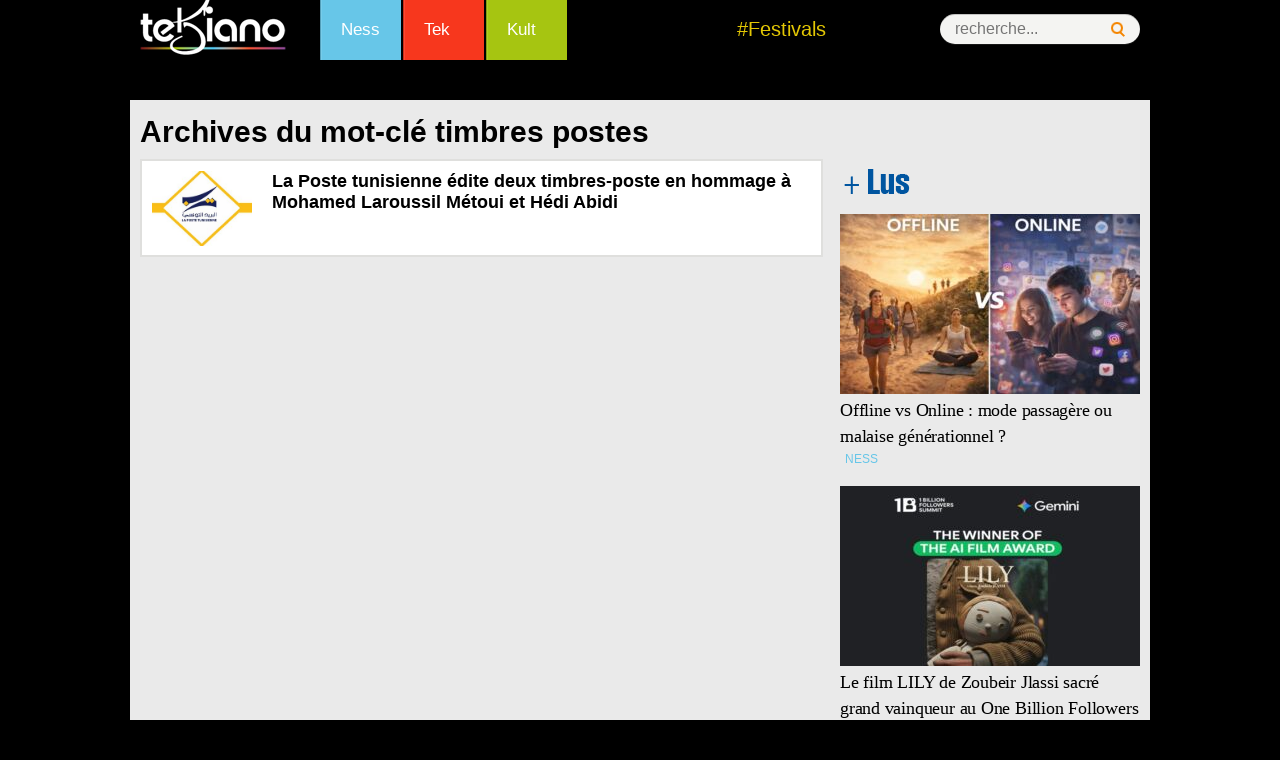

--- FILE ---
content_type: text/html; charset=utf-8
request_url: https://www.google.com/recaptcha/api2/aframe
body_size: 266
content:
<!DOCTYPE HTML><html><head><meta http-equiv="content-type" content="text/html; charset=UTF-8"></head><body><script nonce="cle6Y3cwQEKmyPib9FXhAg">/** Anti-fraud and anti-abuse applications only. See google.com/recaptcha */ try{var clients={'sodar':'https://pagead2.googlesyndication.com/pagead/sodar?'};window.addEventListener("message",function(a){try{if(a.source===window.parent){var b=JSON.parse(a.data);var c=clients[b['id']];if(c){var d=document.createElement('img');d.src=c+b['params']+'&rc='+(localStorage.getItem("rc::a")?sessionStorage.getItem("rc::b"):"");window.document.body.appendChild(d);sessionStorage.setItem("rc::e",parseInt(sessionStorage.getItem("rc::e")||0)+1);localStorage.setItem("rc::h",'1768352954065');}}}catch(b){}});window.parent.postMessage("_grecaptcha_ready", "*");}catch(b){}</script></body></html>